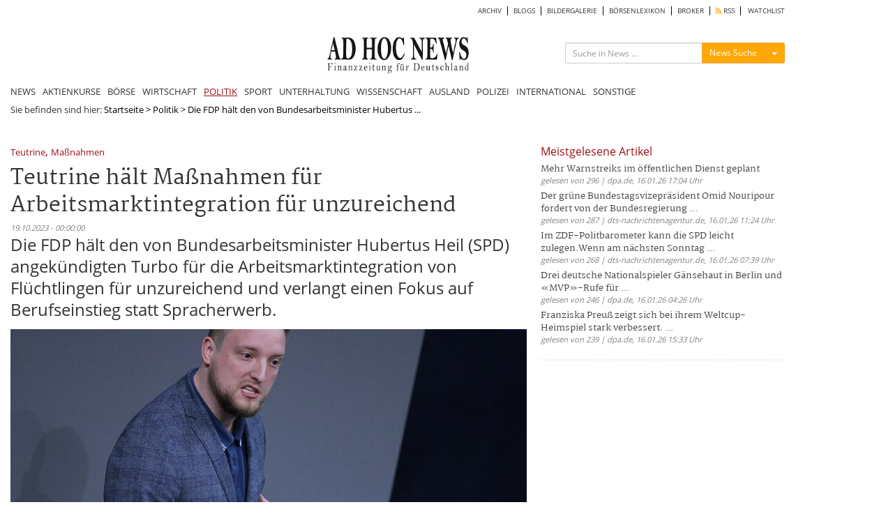

--- FILE ---
content_type: text/html; charset=UTF-8
request_url: https://www.ad-hoc-news.de/politik/die-fdp-haelt-den-von-bundesarbeitsminister-hubertus-heil-spd/64097945
body_size: 11165
content:
<!DOCTYPE html>
<html lang="de">
    <head>
        <meta charset="UTF-8" />
		<meta http-equiv="X-UA-Compatible" content="IE=edge" />
		<meta name="viewport" content="width=device-width, initial-scale=1.0, user-scalable=no">

    	<title>Die FDP hält den von Bundesarbeitsminister Hubertus Heil (SPD) angekündigten Turbo für die Arbeit</title>
		<meta name="description" content="Teutrine hält Maßnahmen für Arbeitsmarktintegration für unzureichend" />
		<meta name="keywords" content="Teutrine,Maßnahmen,Arbeitsmarktintegration,FDP,Bundesarbeitsminister,Hubertus,Heil,SPD,Turbo,Flüchtlingen" />
		<meta name="language" content="de" />
		<meta name="robots" content="index, follow" />
		<meta name="author" content="Redaktion ad-hoc-news.de" />

		<link rel="canonical" href="https://www.ad-hoc-news.de/politik/die-fdp-haelt-den-von-bundesarbeitsminister-hubertus-heil-spd/64097945" />

		<meta name="verify-v1" content="7d7A8UMCydi2nflBdjPLx99VfNgpVqNRF9N3x45cAB8=" />

		<meta name="google-adsense-account" content="ca-pub-4325191958234148">

		<!-- Google Tag Manager -->
		<script>(function(w,d,s,l,i){w[l]=w[l]||[];w[l].push({'gtm.start':
		new Date().getTime(),event:'gtm.js'});var f=d.getElementsByTagName(s)[0],
		j=d.createElement(s),dl=l!='dataLayer'?'&l='+l:'';j.async=true;j.src=
		'https://www.googletagmanager.com/gtm.js?id='+i+dl;f.parentNode.insertBefore(j,f);
		})(window,document,'script','dataLayer','GTM-TKZW6CW');</script>
		<!-- End Google Tag Manager -->


    	<link type="text/css" rel="stylesheet" href="/css/bootstrap.min.css" media="screen">
        <link type="text/css" rel="stylesheet" href="/css/bootstrap-social.css" media="screen">
        <link type="text/css" rel="stylesheet" href="/css/font-awesome.min.css" media="screen">
        <link type="text/css" rel="stylesheet" href="/css/fontawesome-all.min.css" media="screen">
        <link type="text/css" rel="stylesheet" href="/css/style.min.css" media="screen">
        <link type="text/css" rel="stylesheet" href="/css/shariff.min.css" media="screen">
        <link type="text/css" rel="stylesheet" href="/css/hint.min.css" media="screen">
		<link type="text/css" rel="stylesheet" href="/css/jquery-ui.css" media="screen">
        <link type="text/css" rel="stylesheet" href="/js/autocomplete/easy-autocomplete.min.css" media="screen">

				<script type="application/ld+json">
{
"@context": "https://schema.org",
"@type": "NewsArticle",
"headline": "Die FDP hält den von Bundesarbeitsminister Hubertus Heil (SPD) angekündigten Turbo für die Arbeit",
"image": [
"https://mdb.ad-hoc-news.de/bilder/bild-2254504_600_800.jpg"
],
"datePublished": "2023-10-19T00:00:00+02:00"
}
</script>
		<link rel="alternate" type="application/rss+xml" title="nachrichten Nachrichten" href="https://www.ad-hoc-news.de/rss/nachrichten.xml" />
		<meta property="fb:app_id" content="1830937497132963" />
	  	<meta property="og:url" content="https://www.ad-hoc-news.de/politik/die-fdp-haelt-den-von-bundesarbeitsminister-hubertus-heil-spd/64097945">
	  	<meta property="og:type" content="article">
	  	<meta property="og:title" content="Die FDP hält den von Bundesarbeitsminister Hubertus Heil (SPD) angekündigten Turbo für die Arbeit">
	  	<meta property="og:description" content="Teutrine hält Maßnahmen für Arbeitsmarktintegration für unzureichend">
	  	<meta property="og:image" content="https://mdb.ad-hoc-news.de/bilder/bild-2254504_600_800.jpg">
	  	<meta property="og:image:width" content="600">
	  	<meta property="og:image:height" content="800">
	  	<meta property="og:site_name" content="Die FDP hält den von Bundesarbeitsminister Hubertus Heil (SPD) angekündigten Turbo für die Arbeit">
		<meta name="displaydate" content="20231019000000" />
		<meta name="copyright" content="Copyright © 2026 ad-hoc-news.de AG" />

        <link rel="apple-touch-icon" sizes="180x180" href="/apple-touch-icon.png">
        <link rel="icon" type="image/x-icon" href="/favicon-new.ico">
		<link rel="icon" type="image/png" sizes="32x32" href="/favicon-32x32.png">
		<link rel="icon" type="image/png" sizes="16x16" href="/favicon-16x16.png">
		<link rel="manifest" href="/site.webmanifest">
		<meta name="msapplication-TileColor" content="#ffffff">
		<meta name="theme-color" content="#ffffff">

		<script src="/js/jquery.js" type="text/javascript"></script>

		<script src="/js/jquery.redirect.js" type="text/javascript" async></script>

						<script type="text/javascript">var widget = {host:"https://www.ad-hoc-news.de"};</script>
		<link rel="stylesheet" href="/css/prettyPhoto.css" type="text/css" media="screen">
<script src="/js/jquery.prettyPhoto.js" type="text/javascript"></script>
<link rel="stylesheet" href="/css/theme.ice.css" type="text/css">

				<!-- BEGIN taboola head 1768703924 2026-01-18 03:38:44 AHN:AD:meta:taboola -->
<script type="text/javascript">
  window._taboola = window._taboola || [];
  _taboola.push({article:'auto'});
  !function (e, f, u, i) {
    if (!document.getElementById(i)){
      e.async = 1;
      e.src = u;
      e.id = i;
      f.parentNode.insertBefore(e, f);
    }
  }(document.createElement('script'),
  document.getElementsByTagName('script')[0],
  '//cdn.taboola.com/libtrc/adhocnews/loader.js',
  'tb_loader_script');
  if(window.performance && typeof window.performance.mark == 'function')
    {window.performance.mark('tbl_ic');}
</script>
<!-- END taboola -->
		
		<script type="text/javascript" src="/js/lazysizes.min.js" async></script>

				<script async src="https://pagead2.googlesyndication.com/pagead/js/adsbygoogle.js?client=ca-pub-4325191958234148" crossorigin="anonymous"></script>

    </head>
    <body>
    <!-- Google Tag Manager (noscript) -->
    <noscript><iframe src="https://www.googletagmanager.com/ns.html?id=GTM-TKZW6CW"
    height="0" width="0" style="display:none;visibility:hidden"></iframe></noscript>
    <!-- End Google Tag Manager (noscript) -->

    	
		<div id="bgVideo" class="hidden-sm hidden-xs hidden-md"></div>

		<div style="position:absolute;top:0;width:100%;">

    		<div id="ip_page_wrapper">

				<div id="ip_content_wrapper">
					<div class="content_container" style="margin: 0;height:100%;">
													<div id="wrapper">

								<div id="billboardOverTheTop2" style="max-width:1100px;background:#fff;">
									<!-- AHN:AD:leaderboard_oben offline -->								</div>

								<div class="container" id="site_content">
	<div class="row" style="background-color:#fff;">
		<!-- Hauptnavigation -->
		<div class="col-lg-12 main-navi-container hidden-xs"><nav class="clearfix navi"><div class="col-xs-12 col-sm-12 col-md-12 col-lg-12 sub-main-navi clearfix"><ul class="clearfix" style="width:100%;float:left;"><li><a href="/archiv/2026" class="main_archiv"> ARCHIV</a></li><li><a href="/blogs" class="main_blogs"> BLOGS</a></li><li><a href="/bildergalerie" class="main_bildergalerie"> BILDERGALERIE</a></li><li><a href="/boersenlexikon/a" class="main_boersenlexikon"> BÖRSENLEXIKON</a></li><li><a href="/broker" class="main_broker"> BROKER</a></li><li><a href="/rss" class="main_rss"><i class="fas fa-rss" style="color: #ffa804;"></i> RSS</a></li><li><a href="/watchlist" class="main_watchlist"> WATCHLIST</a></li></ul></div><!-- .sub-main-navi --><div class="col-xs-12 col-sm-12 col-md-12 col-lg-12 nav-header hidden-xs" id="dont-pull"><div class="col-xs-12 col-sm-4 col-md-4 col-lg-3 hidden-sm" id="box-left"></div><div class="col-xs-12 col-sm-6 col-md-4 col-lg-6" id="box-center"><a href="/"><img src="/img/logos/logo_264x69.jpg" width="203" height="53" id="logo" class="lazyload img-responsive" alt="ad-hoc-news.de"></a></div><div class="col-xs-12 col-sm-6 col-md-4 col-lg-3" id="box-right"><div class="col-xs-12 col-sm-12 col-md-12 col-lg-12 searchform-section" id="web-search"><form action="/suche" method="get" class="form-search" id="form_search_box_pc" role="search" maxlength="100"><div class="input-group" id="search-form"><input type="text" class="input-sm form-control search-input search-input_pc" name="query" id="query_pc" placeholder="Suche in News ..."><input type="hidden" class="form-control" name="type" id="type_pc" value="News"><div class="input-group-btn"><button type="button" class="btn btn-warning btn-sm send-form-btn" id="btn-search-action_pc">News Suche</button><button type="button" class="btn btn-default btn-sm dropdown-toggle" id="btn-toggle-icon-pc" data-toggle="dropdown" aria-haspopup="true" aria-expanded="false" style="border-color:#eea236;"><span class="caret"></span><span class="sr-only">Menü ein-/ausblenden</span></button><ul class="dropdown-menu dropdown-menu-right"><li class="blogs" id="blogs_pc">Blogs</li><li class="bilder" id="bilder_pc">Bilder</li><li class="news" id="news_pc">News</li></ul></div><!-- /btn-group --></div><!-- #search-form --></form></div></div></div><!-- .nav-header --><div class="col-xs-12 col-sm-12 col-md-12 col-lg-12 main-navi"><ul class="clearfix"><li><a href="/" class="main_index">NEWS</a></li><li><a href="/de/Aktienkurse/LUS-Dax/" class="main_aktienkurse">AKTIENKURSE</a></li><li><a href="/boerse/news" class="main_boerse">BÖRSE</a></li><li><a class="main_wirtschaft" href="/wirtschaft">WIRTSCHAFT</a><li><a class="main_politik active-main" href="/politik">POLITIK</a><li><a class="main_sport" href="/sport">SPORT</a><li><a class="main_unterhaltung" href="/unterhaltung">UNTERHALTUNG</a><li><a class="main_wissenschaft" href="/wissenschaft">WISSENSCHAFT</a><li><a class="main_ausland" href="/ausland">AUSLAND</a><li><a class="main_polizeimeldungen" href="/polizeimeldungen">POLIZEI</a><li><a class="main_international" href="/international">INTERNATIONAL</a><li><a class="main_sonstige" href="/sonstige">SONSTIGE</a></ul></div><!-- .main-navi --></nav></div><div class="col-lg-12 col-xs-12 col-md-12 col-sm-12 main-navi-container hidden-md hidden-lg hidden-sm"><nav class="clearfix mobile-navi"><ul class="clearfix dotted-border" id="ul-mobile-navi"><li><a href="/" class="main_index">NEWS</a></li><li><a href="/de/Aktienkurse/LUS-Dax/" class="main_aktienkurse">AKTIENKURSE</a></li><li><a href="/boerse/news" class="main_boerse">BÖRSE</a></li><li><a href="/wirtschaft" class="main_wirtschaft"> WIRTSCHAFT</a></li><li><a href="/politik" class="main_politik active-main"> POLITIK</a></li><li><a href="/sport" class="main_sport"> SPORT</a></li><li><a href="/unterhaltung" class="main_unterhaltung"> UNTERHALTUNG</a></li><li><a href="/wissenschaft" class="main_wissenschaft"> WISSENSCHAFT</a></li><li><a href="/ausland" class="main_ausland"> AUSLAND</a></li><li><a href="/polizeimeldungen" class="main_polizeimeldungen"> POLIZEI</a></li><li><a href="/international" class="main_international"> INTERNATIONAL</a></li><li><a href="/sonstige" class="main_sonstige"> SONSTIGE</a></li><li><a href="/archiv/2026" class="main_archiv"> ARCHIV</a></li><li><a href="/blogs" class="main_blogs"> BLOGS</a></li><li><a href="/bildergalerie" class="main_bildergalerie"> BILDERGALERIE</a></li><li><a href="/kalenderblatt" class="main_kalenderblatt"> KALENDERBLATT</a></li><li><a href="/newsletter" class="main_newsletter"> NEWSLETTER</a></li><li><a href="/boersenlexikon/a" class="main_boersenlexikon"> BÖRSENLEXIKON</a></li><li><a href="/broker" class="main_broker"> BROKER</a></li><li><a href="/rss" class="main_rss"><i class="fas fa-rss" style="color: #ffa804;"></i> RSS</a></li><li><a href="/watchlist" class="main_watchlist"> WATCHLIST</a></li></ul></nav><div class="ccol-lg-12 col-xs-12 col-md-12 col-sm-12 col-sm-12 col-md-12 col-lg-12" id="mobile-search"><form action="/suche" method="get" class="form-search" id="form_search_box_mobil" role="search" maxlength="100"><div class="input-group" id="search-form_mobil"><input type="text" class="input-sm form-control search-input search-input_mobil" name="query" id="query_mobil" placeholder="Suche in News ..."><input type="hidden" class="form-control" name="type" id="type_mobil" value="News"><div class="input-group-btn"><button type="button" class="btn btn-warning btn-sm send-form-btn" id="btn-search-action_mobil">News Suche</button><button type="button" class="btn btn-default btn-sm dropdown-toggle" id="btn-toggle-icon-mobil" data-toggle="dropdown" aria-haspopup="true" aria-expanded="false" style="border-color:#eea236;"><span class="caret"></span><span class="sr-only">Menü ein-/ausblenden</span></button><ul class="dropdown-menu dropdown-menu-right"><li class="blogs" id="blogs_mobil">Blogs</li><li class="bilder" id="bilder_mobil">Bilder</li><li class="news" id="news_mobil">News</li></ul></div><!-- /btn-group --></div><!-- #search-form --></form></div><div class="col-xs-12 col-sm-12 col-md-12 col-lg-12 dotted-border nav-header" id="pull-box"><a href="/"><img src="/img/logos/logo_264x69.jpg" width="203" height="53" id="logo-mobil" alt="Logo ad-hoc-news.de"></a><i class="fas fa-bars" id="pull" style="float: right;"></i></div><!-- .nav-header --></div><!-- .main-navi-container -->	</div>
		<div class="row news-section-container">
		<!-- FILE: showArticle.phtml -->
<!-- CACHE: AHN:CACHE:FRONTEND:ARTICLE:articles:64097945:9021e9cb8ea446e1982898bdc3aaa0b1 -->
<div class="col-xs-12 col-sm-12 col-md-12 col-lg-12 hidden-xs breadcrumps-box bgWhite">Sie befinden sind hier: <a href="/">Startseite</a><span style="color:black;"> &gt; </span><a href="/politik">Politik</a><span style="color:black;"> &gt; </span><span style="color:black;">Die FDP hält den von Bundesarbeitsminister Hubertus ...</span></div>
<div class="col-xs-12 col-sm-12 col-md-12 col-lg-12 templateArticles_container bgWhite" id="article_container">
	<div class="col-xs-12 col-sm-12 col-md-12 col-lg-12 templateArticles_content" id="article_content">
		<div class="col-xs-12 col-sm-12 col-md-12 col-lg-8" id="left-box">
			<!-- FILE: fulltext.phtml -->
<!-- CACHE: AHN:CACHE:FRONTEND:ARTICLE:articles:64097945:9021e9cb8ea446e1982898bdc3aaa0b1 -->
<style>
.subtext :where(p) {
  padding-top: 8px;
  padding-bottom: 2px;
}

.titel {
  font-family: Martel, serif;
  font-size: 16px;
  line-height: 1.5;
}

/* Smartphones (ab ~375px) */
@media (min-width: 375px) {
.titel {
   font-family: Martel, serif;
    font-size: 30px;
    line-height: 1.5;
  }
}

/* Große Smartphones / kleine Tablets */
@media (min-width: 480px) {
.titel {
  font-family: Martel, serif;
    font-size: 30px;
    line-height: 1.5;
  }
}

/* Tablets (Portrait & Landscape) */
@media (min-width: 768px) {
.titel {
  font-family: Martel, serif;
    font-size: 30px; /* maximale Schriftgröße */
    line-height: 1.3;
    margin-top:5px;
    margin-bottom:5px;
  }
}

/* Desktop / Laptop */
@media (min-width: 1024px) {
.titel {
  font-family: Martel, serif;
    font-size: 30px; /* maximale Schriftgröße */
    line-height: 1.3;
    margin-top:5px;
    margin-bottom:5px;
  }
}

/* Große Bildschirme */
@media (min-width: 1440px) {
.titel {
  font-family: Martel, serif;
    font-size: 32px; /* maximale Schriftgröße */
    line-height: 1.4;
    margin-top:5px;
    margin-bottom:5px;
  }
}

.teaser {
  font-size: 16px;
  line-height: 1.5;
}

/* Smartphones (ab ~375px) */
@media (min-width: 375px) {
.teaser {
    font-size: 20px;
    line-height: 1.5;
  }
}

/* Große Smartphones / kleine Tablets */
@media (min-width: 480px) {
.teaser {
    font-size: 24px;
    line-height: 1.5;
  }
}

/* Tablets (Portrait & Landscape) */
@media (min-width: 768px) {
.teaser {
    font-size: 24px;
    line-height: 1.3;
  }
}

/* Desktop / Laptop */
@media (min-width: 1024px) {
.teaser {
    font-size: 24px;
    line-height: 1.3;
  }
}

/* Große Bildschirme */
@media (min-width: 1440px) {
.teaser {
    font-size: 26px; /* maximale Schriftgröße */
    line-height: 1.4;
  }
}


.subtext {
  font-size: 18px;
  line-height: 1.5;
}

/* Smartphones (ab ~375px) */
@media (min-width: 375px) {
.subtext {
    font-size: 20px;
    line-height: 1.5;
  }
}

/* Große Smartphones / kleine Tablets */
@media (min-width: 480px) {
.subtext {
    font-size: 20px;
    line-height: 1.5;
  }
}

/* Tablets (Portrait & Landscape) */
@media (min-width: 768px) {
.subtext {
    font-size: 20px;
    line-height: 1.5;
  }
}

/* Desktop / Laptop */
@media (min-width: 1024px) {
.subtext {
    font-size: 20px;
    line-height: 1.5;
  }
}

/* Große Bildschirme */
@media (min-width: 1440px) {
.subtext {
    font-size: 20px; /* maximale Schriftgröße */
    line-height: 1.5;
  }
}
</style>
<article id="article" class="fulltext.phtml">
	<header>
		<span class="keyword_box"><a href="/themen/Teutrine" class="keywords" style="color:#9e0f15;">Teutrine</a>, <a href="/themen/Maßnahmen" class="keywords" style="color:#9e0f15;">Maßnahmen</a></span>		<h1 class="titel">Teutrine hält Maßnahmen für Arbeitsmarktintegration für unzureichend</h1>
		<span class="date">19.10.2023 - 00:00:00</span>
	</header>
	<p class="teaser">Die FDP hält den von Bundesarbeitsminister Hubertus Heil (SPD) angekündigten Turbo für die Arbeitsmarktintegration von Flüchtlingen für unzureichend und verlangt einen Fokus auf Berufseinstieg statt Spracherwerb.</p>

		<div class="col-xs-12 col-sm-12 col-md-12 col-lg-12 img-box" style="margin-top:3px;margin-bottom:3px;">
					<a style="position:relative;color:#000;" rel="prettyPhoto" class="hint--bottom" href="https://mdb.ad-hoc-news.de/bilder/bild-2254504_800_600.jpg" data-hint="Jens Teutrine (Archiv)">
				<figure><img data-src="https://mdb.ad-hoc-news.de/bilder/bild-2254504_800_400.jpg" class="lazyload img-responsive" alt="Jens Teutrine (Archiv) - Foto: über dts Nachrichtenagentur" width="800" height="400"><figcaption class="img-description">Jens Teutrine (Archiv) - Foto: über dts Nachrichtenagentur</figcaption></figure>				<span style="border: 1px solid #ececec; border-radius:5px; background-color:#ececec; padding: 0 5px; box-shadow: 4px 4px 10px #000; text-align:center; position:absolute; bottom:40px;left:10px;"><i class="fas fa-search" aria-hidden="true"></i></span>
			</a>
				</div>
	
									
	<div class="col-xs-12 col-sm-12 col-md-12 col-lg-12 subtext">
		Es seien weitere Punkte für einen Erfolg zentral, sagte der Bürgergeldsprecher der Bundestagsfraktion, Jens Teutrine, dem "Redaktionsnetzwerk Deutschland" (Donnerstagsausgabe). "Integrations- und Sprachkurse sind wichtig, aber noch wichtiger ist ein eigener Job, denn in diesem gelingt auch die fortlaufende und praxistaugliche Integration in Gesellschaft am besten. Ein schneller Berufseinstieg ist wichtiger als ein hohes Sprachniveau", sagte der FDP-Politiker. <P>Teutrine forderte die Jobcenter auf, Flüchtlinge auch in Jobs zu vermitteln, für die sie überqualifiziert sind. Die Gesetzeslage müsse konsequent angewendet werden, "welche auch eine Vermittlung in Arbeitsplätze mit geringeren Qualifikationsanforderungen vorsieht". CDU-Sozialpolitiker Kai Whittaker kritisierte die Kürzungen der Gelder für die Jobcenter. "Dieser Job-Turbo kann so nicht funktionieren", sagte der Bundestagsabgeordnete dem RND. "Der Bundesregierung fällt viel zu spät auf, dass Flüchtlinge dringend in den Arbeitsmarkt integriert werden müssen. Sie hat die Gelder für Jobcenter bereits gekürzt und jetzt will Arbeitsminister Heil dort noch weitere Aufgaben draufpacken. Genau in den Jobcentern werden die Flüchtlinge jedoch in Arbeit vermittelt." Whittaker pochte auf einen schnelleren Zugang zu Sprachkursen. "Zudem fordere ich, die viel zu lange Spanne zwischen der Ankunft in Deutschland und dem erstem Sprachkurs endlich zu verkürzen - ein halbes Jahr ist zu lang." Wenn die Ampel diese Missstände nicht abbestelle, blieben die Ankündigungen von Arbeitsminister Heil "nur heiße Luft".	</div>

				
</article>
<span class="date">
	<span>@ dts-nachrichtenagentur.de</span>
	</span>


			
			<div class="col text-center" style="background-color:#ace390;border: 2px solid #ace390;  border-radius: 25px;font-size:180%;padding:20px;margin:25px 0px 30px 0px;">
				<a href="https://www.trading-house.net/webinare/?ref=ahn_textlink"><strong>Lerne live von den Börsen-Profis – melde dich jetzt kostenlos an. <i class="fas fa-hand-point-right" style="padding-left:10px;color: #fe6100;"></i></strong></a>
			</div>

			<div class="d-block hidden-sm hidden-sm hidden-lg">
				<br><!-- AHN:AD:article_rechts_oben_1 offline -->			</div>

			<div class="col-xs-12 col-sm-12 col-md-12 col-lg-12" id="pressespiegel_article">
			<!-- BEGIN taboola Below Article Thumbnails 1768703924 2026-01-18 03:38:44 AHN:AD:below_article:taboola -->
<div id="ahn-taboola-article">
<div id="taboola-below-article-thumbnails"></div>
<script type="text/javascript">
  window._taboola = window._taboola || [];
  _taboola.push({
    mode: 'alternating-thumbnails-mid',
    container: 'taboola-below-article-thumbnails',
    placement: 'Below Article Thumbnails',
    target_type: 'mix'
  });
</script>
</div>
<!-- END taboola -->

						</div>

			<div class="col-xs-12 col-sm-12 col-md-12 col-lg-12" id="weiteres-zum-article">
			<div class="col-lg-12 col-md-12 col-sm-12 col-xs-12 pagination-article" style="padding: 20px 0;">
	<div class="col-lg-6 col-md-6 col-sm-6 col-xs-6 previous">
		</div>

	<div class="col-lg-6 col-md-6 col-sm-6 col-xs-6 next" style="text-align:right;">
		</div>
</div>
			</div>

			<!-- AHN:AD:article_weitere_meldungen offline -->
		</div><!-- #left-box -->

		<div class="col-xs-12 col-sm-12 col-md-4 col-lg-4 hidden-xs hidden-sm hidden-md" id="right-box">

			<!-- AHN:AD:article_rechts_oben_1 offline -->
			<div class="col-xs-12 col-sm-12 col-md-12 col-lg-12 widget_box_container" style="min-height:225px;">
								<div id="mRead" data-sec="politik" data-language="de" data-counts="5" data-hours="172800"></div>
				<script src="/js/widget/most-read.js" type="text/javascript"></script>
			</div>

			<div class="col-xs-12 col-sm-12 col-md-12 col-lg-12 widget_box_container" style="min-height:225px;">
			<!-- AHN:AD:article_rechts_oben_2 offline -->			</div>

			<div class="col-xs-12 col-sm-12 col-md-12 col-lg-12 widget_box_container" style="min-height:225px;">
			<!-- BEGIN taboola Below Article Thumbnails 1768703924 2026-01-18 03:38:44 AHN:AD:widget_mostread_container:taboola -->
<div id="ahn-taboola-most-read">
<div id="taboola-right-rail-thumbnails"></div>
<script type="text/javascript">
  window._taboola = window._taboola || [];
  _taboola.push({
    mode: 'alternating-thumbnails-rr',
    container: 'taboola-right-rail-thumbnails',
    placement: 'Right Rail Thumbnails',
    target_type: 'mix'
  });
</script> 
</div>
<!-- END taboola -->
			</div>

		</div><!-- #right-box -->
	</div>
</div>

<script type="text/javascript">var device = "pc";</script>
<script type="text/javascript">
$(document).ready(function(){
	if('pc' == device){
		$("a[rel^='prettyPhoto']").prettyPhoto({
			autoplay: true,
			social_tools: false,
			show_title: false,
			theme:'pp_default',
			overlay_gallery: false,
			default_width: 800,
			default_height: 600,
			animation_speed: 'slow'
			//callback: function(){ location.reload(); } /* Called when prettyPhoto is closed */
		});
	}

	$('.bxslider_article_image').bxSlider({
		infiniteLoop: false,
		hideControlOnEnd: true,
		controls: false,
		pagerCustom: '#bx-pager-article-image'
	});
});
</script>		</div>
		<div class="row" id="footer" style="background-color:#fff;padding-top:20px;position:relative;">
						<div class="col-xs-12 col-sm-12 col-md-12 col-lg-12" id="billboardBottom">
<!-- AHN:AD:billboard_unten offline --></div>
						<div class="col-lg-12 col-md-12 col-sm-12 col-xs-12 lexikonlinkbar_container">
			<div class="col-xs-12 col-sm-12 col-md-12 col-lg-12 lexikonlinkbar_content">
	<div class="col-xs-12 col-sm-2 col-md-2 col-lg-2 lexikonlinkbar-head">
		<a href="/boersenlexikon/a">Börsenlexikon</a>
	</div>
	<div class="col-xs-12 col-sm-10 col-md-10 col-lg-10 lexikonlinkbar-text">

	<a href="/boersenlexikon/a" class="" style="padding: 0 5px;margin-bottom: -5px;">A</a><a href="/boersenlexikon/b" class="" style="padding: 0 5px;margin-bottom: -5px;">B</a><a href="/boersenlexikon/c" class="" style="padding: 0 5px;margin-bottom: -5px;">C</a><a href="/boersenlexikon/d" class="" style="padding: 0 5px;margin-bottom: -5px;">D</a><a href="/boersenlexikon/e" class="" style="padding: 0 5px;margin-bottom: -5px;">E</a><a href="/boersenlexikon/f" class="" style="padding: 0 5px;margin-bottom: -5px;">F</a><a href="/boersenlexikon/g" class="" style="padding: 0 5px;margin-bottom: -5px;">G</a><a href="/boersenlexikon/h" class="" style="padding: 0 5px;margin-bottom: -5px;">H</a><a href="/boersenlexikon/i" class="" style="padding: 0 5px;margin-bottom: -5px;">I</a><a href="/boersenlexikon/j" class="" style="padding: 0 5px;margin-bottom: -5px;">J</a><a href="/boersenlexikon/k" class="" style="padding: 0 5px;margin-bottom: -5px;">K</a><a href="/boersenlexikon/l" class="" style="padding: 0 5px;margin-bottom: -5px;">L</a><a href="/boersenlexikon/m" class="" style="padding: 0 5px;margin-bottom: -5px;">M</a><a href="/boersenlexikon/n" class="" style="padding: 0 5px;margin-bottom: -5px;">N</a><a href="/boersenlexikon/o" class="" style="padding: 0 5px;margin-bottom: -5px;">O</a><a href="/boersenlexikon/p" class="" style="padding: 0 5px;margin-bottom: -5px;">P</a><a href="/boersenlexikon/q" class="" style="padding: 0 5px;margin-bottom: -5px;">Q</a><a href="/boersenlexikon/r" class="" style="padding: 0 5px;margin-bottom: -5px;">R</a><a href="/boersenlexikon/s" class="" style="padding: 0 5px;margin-bottom: -5px;">S</a><a href="/boersenlexikon/t" class="" style="padding: 0 5px;margin-bottom: -5px;">T</a><a href="/boersenlexikon/u" class="" style="padding: 0 5px;margin-bottom: -5px;">U</a><a href="/boersenlexikon/v" class="" style="padding: 0 5px;margin-bottom: -5px;">V</a><a href="/boersenlexikon/w" class="" style="padding: 0 5px;margin-bottom: -5px;">W</a><a href="/boersenlexikon/x" class="" style="padding: 0 5px;margin-bottom: -5px;">X</a><a href="/boersenlexikon/y" class="" style="padding: 0 5px;margin-bottom: -5px;">Y</a><a href="/boersenlexikon/z" class="" style="padding: 0 5px;margin-bottom: -5px;">Z</a>	</div>
</div>
			</div>
						<div class="col-xs-12 col-sm-12 col-md-12 col-lg-12 newslist-footer">
				<div class="col-xs-12 col-sm-12 col-lg-12 col-md-12 newslist-footer-item-box">
					<div class="col-xs-6 col-sm-4 col-lg-2 col-md-2 newslist-footer-item hidden-xs hidden-sm hidden-md"><h2 class="section-title">Aktienkurse</h2><ul><li><a href="/de/Aktienkurse/LUS-Dax/" target="_self" class="main_dax">DAX</a></li><li><a href="/aktienkurse/mdax" target="_self" class="main_mdax">MDAX</a></li><li><a href="/aktienkurse/tecdax" target="_self" class="main_tecdax">TECDAX</a></li><li><a href="/aktienkurse/sdax" target="_self" class="main_sdax">SDAX</a></li><li><a href="/aktienkurse/dji" target="_self" class="main_dow jones">Dow Jones</a></li></ul></div><div class="col-xs-6 col-sm-4 col-lg-2 col-md-2 newslist-footer-item hidden-xs hidden-sm hidden-md"><h2 class="section-title">Nachrichten</h2><ul><li><a href="/boerse/news" target="_self" class="main_börse">Börse</a></li><li><a href="/wirtschaft" target="_self" class="main_wirtschaft">Wirtschaft</a></li><li><a href="/politik" target="_self" class="main_politik">Politik</a></li><li><a href="/sport" target="_self" class="main_sport">Sport</a></li><li><a href="/wissenschaft" target="_self" class="main_wissenschaft">Wissenschaft</a></li><li><a href="/ausland" target="_self" class="main_ausland">Ausland</a></li><li><a href="/polizeimeldungen" target="_self" class="main_polizei">Polizei</a></li><li><a href="/unterhaltung" target="_self" class="main_unterhaltung">Unterhaltung</a></li><li><a href="/international" target="_blank" class="main_international">International</a></li><li><a href="/kalenderblatt" target="_self" class="main_kalenderblatt">Kalenderblatt</a></li></ul></div><div class="col-xs-6 col-sm-4 col-lg-2 col-md-2 newslist-footer-item hidden-xs hidden-sm hidden-md"><h2 class="section-title">broker</h2><ul><li><a href="/broker/cfd" target="_self" class="main_cfd">CFD</a></li><li><a href="/broker/forex" target="_self" class="main_forex">FOREX</a></li><li><a href="/broker/futures" target="_self" class="main_futures">Futures</a></li><li><a href="/broker/rohstoffe" target="_self" class="main_rohstoffe">Rohstoffe</a></li><li><a href="https://www.handelssysteme.de/" target="_blank" class="main_handelssysteme">Handelssysteme</a></li><li><a href="/broker/handelssignale" target="_self" class="main_handelssignale">Handelssignale</a></li><li><a href="/broker/aktien" target="_self" class="main_aktien">Aktien</a></li><li><a href="/broker/zertifikate-optionalsschein" target="_self" class="main_zertifikate &amp; optionsscheine">Zertifikate &amp; Optionsscheine</a></li><li><a href="/broker/boersenseminare" target="_self" class="main_börsenseminare">Börsenseminare</a></li></ul></div><div class="col-xs-6 col-sm-4 col-lg-2 col-md-2 newslist-footer-item hidden-xs hidden-sm hidden-md"><h2 class="section-title">Service</h2><ul><li><a href="/newsletter" target="_self" class="main_ad hoc newsbreak">AD HOC NEWSBREAK</a></li><li><a href="/watchlist" target="_self" class="main_watchlist">Watchlist</a></li><li><a href="/boersenlexikon/a" target="_self" class="main_börsenlexikon">Börsenlexikon</a></li><li><a href="/rss" target="_self" class="main_rss_feeds">RSS_Feeds</a></li><li><a href="/archiv/2026" target="_self" class="main_nachrichten archiv">Nachrichten Archiv</a></li><li><a href="/bildergalerie/1" target="_self" class="main_bildergalerie">Bildergalerie</a></li><li><a href="/kontakt" target="_self" class="main_kontakt">Kontakt</a></li></ul></div><div class="col-xs-6 col-sm-4 col-lg-2 col-md-2 newslist-footer-item hidden-xs hidden-sm hidden-md"><h2 class="section-title">Weitere Angebote</h2><ul><li><a href="https://www.trading-house.net" target="_blank" class="main_trading-house.net ag">trading-house.net AG</a></li><li><a href="https://www.trading-house.net/anmeldung.php?seminar=trader-camp" target="_blank" class="main_trader-camp">Trader-Camp</a></li><li><a href="https://www.trading-house.net/anmeldung.php?seminar=kostenloses-boersenseminar" target="_blank" class="main_kostenlose börsenseminare">Kostenlose Börsenseminare</a></li><li><a href="https://www.metatrader-demo.de" target="_blank" class="main_metatrader demo">MetaTrader Demo</a></li><li><a href="https://www.trader-demo.de" target="_blank" class="main_saxotrader demo">SaxoTrader Demo</a></li><li><a href="https://www.direktbroker.de" target="_blank" class="main_direktbroker.de">direktbroker.de</a></li><li><a href="https://www.poppress.de" target="_blank" class="main_poppress.de">poppress.de</a></li></ul></div><div class="col-xs-6 col-sm-4 col-lg-2 col-md-2 newslist-footer-item hidden-xs hidden-sm hidden-md"><h2 class="section-title">Kursinformationen</h2><ul><li data-toggle="tooltip" data-placement="left" title="positive Kursänderung zum letzten Kurs" class="kursinfos"><span class="kurs_green"></span> <span style="">positive Kursänderung</span></li><li data-toggle="tooltip" data-placement="left" title="negative Kursänderung zum letzten Kurs" class="kursinfos"><span  class="kurs_orange"></span> <span style="">negative Kursänderung</span></li><li data-toggle="tooltip" data-placement="left" title="Keine Kursänderung zum letzten Kurs, jedoch bei Geld, Brief, Hoch o. Tief" class="kursinfos"><span class="kurs_yellow"></span> <span style="">Keine Kursänderung</span></li><li data-toggle="tooltip" data-placement="left" title="Kurse stehen in Realtime zur Verfügung" class="kursinfos"><img src="https://mdb.ad-hoc-news.de/img/icons/uhr_realtime.jpg" alt="Realtime"> <span style="">Realtime</span></li><li data-toggle="tooltip" data-placement="left" title="Kurse werden 15 Minuten verzögert angezeigt" class="kursinfos"><img src="https://mdb.ad-hoc-news.de/img/icons/uhr_zeitverzoegert.jpg" alt="Zeitverzögert"> <span style="">min 15. Minuten</span></li><li data-toggle="tooltip" data-placement="left" title="Kurse zum Börsenschluss" class="kursinfos"><img src="https://mdb.ad-hoc-news.de/img/icons/uhr_schlusskurs.jpg" alt="Schlusskurs"> <span style="">Schlusskurs</span></li></ul></div>				</div>
			</div>
			<div class="col-xs-12 col-sm-12 col-lg-12 col-md-12" id="main-navi-again-head">Menü</div>
			<div class="col-xs-12 col-sm-12 col-lg-12 col-md-12 main-navi-again-content">
				<div class="col-lg-12 col-xs-12 col-sm-12 col-md-12 navi-again"><div class="col-lg-3 col-xs-6 col-sm-3 col-md-3 main-navi-again-item"><a style="padding:10px !important;display:inherit;" href="/" class="main_index">NEWS</a></div><div class="col-lg-3 col-xs-6 col-sm-3 col-md-3 main-navi-again-item"><a style="padding:10px !important;display:inherit;" href="/de/Aktienkurse/LUS-Dax/" class="main_aktienkurse">AKTIENKURSE</a></div><div class="col-lg-3 col-xs-6 col-sm-3 col-md-3 main-navi-again-item"><a style="padding:10px !important;display:inherit;" href="/boerse/news" class="main_boerse">BÖRSE</a></div><div class="col-lg-3 col-xs-6 col-sm-3 col-md-3 main-navi-again-item"><a style="padding:10px !important;display:inherit;" class="main_wirtschaft" href="/wirtschaft">WIRTSCHAFT</a></div><div class="col-lg-3 col-xs-6 col-sm-3 col-md-3 main-navi-again-item"><a style="padding:10px !important;display:inherit;" class="main_politik active-main" href="/politik">POLITIK</a></div><div class="col-lg-3 col-xs-6 col-sm-3 col-md-3 main-navi-again-item"><a style="padding:10px !important;display:inherit;" class="main_sport" href="/sport">SPORT</a></div><div class="col-lg-3 col-xs-6 col-sm-3 col-md-3 main-navi-again-item"><a style="padding:10px !important;display:inherit;" class="main_unterhaltung" href="/unterhaltung">UNTERHALTUNG</a></div><div class="col-lg-3 col-xs-6 col-sm-3 col-md-3 main-navi-again-item"><a style="padding:10px !important;display:inherit;" class="main_wissenschaft" href="/wissenschaft">WISSENSCHAFT</a></div><div class="col-lg-3 col-xs-6 col-sm-3 col-md-3 main-navi-again-item"><a style="padding:10px !important;display:inherit;" class="main_ausland" href="/ausland">AUSLAND</a></div><div class="col-lg-3 col-xs-6 col-sm-3 col-md-3 main-navi-again-item"><a style="padding:10px !important;display:inherit;" class="main_polizeimeldungen" href="/polizeimeldungen">POLIZEI</a></div><div class="col-lg-3 col-xs-6 col-sm-3 col-md-3 main-navi-again-item"><a style="padding:10px !important;display:inherit;" class="main_international" href="/international">INTERNATIONAL</a></div><div class="col-lg-3 col-xs-6 col-sm-3 col-md-3 main-navi-again-item"><a style="padding:10px !important;display:inherit;" class="main_sonstige" href="/sonstige">SONSTIGE</a></div><div class="col-lg-3 col-xs-6 col-sm-3 col-md-3 main-navi-again-item"><a style="padding:10px !important;display:inherit;" class="main_archiv" href="/archiv/2026">ARCHIV</a></div><div class="col-lg-3 col-xs-6 col-sm-3 col-md-3 main-navi-again-item"><a style="padding:10px !important;display:inherit;" class="main_blogs" href="/blogs">BLOGS</a></div><div class="col-lg-3 col-xs-6 col-sm-3 col-md-3 main-navi-again-item"><a style="padding:10px !important;display:inherit;" class="main_bildergalerie" href="/bildergalerie">BILDERGALERIE</a></div><div class="col-lg-3 col-xs-6 col-sm-3 col-md-3 main-navi-again-item"><a style="padding:10px !important;display:inherit;" class="main_kalenderblatt" href="/kalenderblatt">KALENDERBLATT</a></div><div class="col-lg-3 col-xs-6 col-sm-3 col-md-3 main-navi-again-item"><a style="padding:10px !important;display:inherit;" class="main_newsletter" href="/newsletter">NEWSLETTER</a></div><div class="col-lg-3 col-xs-6 col-sm-3 col-md-3 main-navi-again-item"><a style="padding:10px !important;display:inherit;" class="main_boersenlexikon" href="/boersenlexikon/a">BÖRSENLEXIKON</a></div><div class="col-lg-3 col-xs-6 col-sm-3 col-md-3 main-navi-again-item"><a style="padding:10px !important;display:inherit;" class="main_broker" href="/broker">BROKER</a></div><div class="col-lg-3 col-xs-6 col-sm-3 col-md-3 main-navi-again-item"><a style="padding:10px !important;display:inherit;" class="main_rss" href="/rss">RSS</a></div><div class="col-lg-3 col-xs-6 col-sm-3 col-md-3 main-navi-again-item"><a style="padding:10px !important;display:inherit;" class="main_watchlist" href="/watchlist">WATCHLIST</a></div></div>			</div>
			<div class="col-xs-12 col-sm-12 col-md-12 col-lg-12 sub-navi">
				<div class="col-xs-12 col-sm-12 col-md-12 col-lg-12 sub-navi-container">
					<style>.img-responsive {  display: inline-block; }</style>
					<div class="col-sm-12 text-center"><img src="/img/logo-trading-house.png" class="img-responsive" style="width:50%; margin:10px;" title="A trading-house.net company"/></div>
					<nav class=""><ul class="" style="display: block;"><li><a href="/impressum#strich-impressum" style="text-decoration:none;"><span style="color:orange;">|</span> i</a>&nbsp; |&nbsp;</li><li><a href="/" class="sub_index" target="_self">News</a>&nbsp; |&nbsp;</li><li><a href="/kontakt" class="sub_kontakt" target="_self">Kontakt</a>&nbsp; |&nbsp;</li><li><a href="/files/pdf/mediadaten-2023.pdf" class="sub_investor" target="_blank">Mediadaten</a>&nbsp; |&nbsp;</li><li><a href="/impressum" class="sub_impressum" target="_self">Impressum</a>&nbsp; |&nbsp;</li><li><a href="https://www.trading-house.net/datenschutz/datenschutzerklaerung.pdf" class="sub_datenschutz" target="_blank">Datenschutzerklärung</a>&nbsp; |&nbsp;</li><li><a href="https://www.trading-house.net/datenschutz/hinweise-zum-datenschutz.pdf" class="sub_hinweisedatenschhutz" target="_blank">Hinweise zum Datenschutz</a>&nbsp; |&nbsp;</li><li><a href="/disclaimer" class="sub_disclaimer" target="_self">Disclaimer</a>&nbsp; |&nbsp;</li><li><a href="https://galvano-art-gallery.de/mike-steiner/" class="sub_steiner" target="_self">Mike Steiner</a>&nbsp; |&nbsp;</li><li><span>2026 &copy; Copyright</span></li></ul></nav>				</div>
			</div>
			<script src="/js/cookie-richtlinie.js" type="text/javascript"></script>
			<p id="cookie"></p>
		</div><!-- #footer -->
</div><!-- .container -->							</div><!-- #wrapper -->
											</div>
				</div>
			</div>
		</div>

		<script type="text/javascript" src="/js/script.js"></script>
	    <script type="text/javascript" src="/js/bootstrap.min.js"></script>
	    <script type="text/javascript" src="/js/jquery-ui.min.js"></script>
		<script type="text/javascript" src="/js/jquery.tablesorter.min.js"></script>
	    <script type="text/javascript" src="/js/jquery.sticky.js"></script>
	    <script type="text/javascript" src="/js/jquery.bxslider.min.js"></script>
		<script type="text/javascript" src="/js/autocomplete/jquery.easy-autocomplete.min.js"></script>
		<script type="text/javascript" src="/js/jquery.cookie.js"></script>

							
		<!-- BEGIN GOOGLE conversion 1768703924 2026-01-18 03:38:44 AHN:AD:google_conversion_code -->
<script type="text/javascript">
var google_conversion_id = 1071727297;
var google_conversion_language = "de";
var google_conversion_format = "3";
var google_conversion_color = "666666";
var google_conversion_label = "SunRCPKgjAIQwYWF_wM";
var google_conversion_value = 0;
</script>
<script type="text/javascript" src="https://www.googleadservices.com/pagead/conversion.js"></script>
<noscript>
	<div style="display: inline;">
		<img height="1" width="1" style="border-style: none;" alt="" src="https://www.googleadservices.com/pagead/conversion/1071727297/?label=SunRCPKgjAIQwYWF_wM&guid=ON&script=0" />
	</div>
</noscript>
<!-- End Google  --><script> 
    var gaProperty = 'UA-7191447-14'; 
    var disableStr = 'ga-disable-' + gaProperty; 
    if (document.cookie.indexOf(disableStr + '=true') > -1) { 
        window[disableStr] = true;
    } 
    function gaOptout() { 
        document.cookie = disableStr + '=true; expires=Thu, 31 Dec 2099 23:59:59 UTC; path=/'; 
        window[disableStr] = true; 
        alert('Das Tracking ist jetzt deaktiviert'); 
    } 
    (function(i,s,o,g,r,a,m){i['GoogleAnalyticsObject']=r;i[r]=i[r]||function(){ 
            (i[r].q=i[r].q||[]).push(arguments)},i[r].l=1*new Date();a=s.createElement(o), 
        m=s.getElementsByTagName(o)[0];a.async=1;a.src=g;m.parentNode.insertBefore(a,m) 
    })(window,document,'script','https://www.google-analytics.com/analytics.js','ga'); 

    ga('create', 'UA-7191447-14', 'auto'); 
    ga('set', 'anonymizeIp', true); 
    ga('send', 'pageview'); 
</script>
		<!-- <script type="text/javascript" src="/js/advertisement.js"></script> -->
		<script type="text/javascript" src="/js/jquery.adi.js"></script>
		<!-- <script type="text/javascript" src="/js/aTraffic.js"></script> -->
		<script type="text/javascript" src="/js/validate-search-form.js"></script>

		
		<script type="text/javascript" src="/js/shariff.min.js" async></script>

		<!-- AHN:AD:footer_push_all_sites offline -->				<!-- BEGIN taboola End Body 1768703924 2026-01-18 03:38:44 AHN:AD:end_body:taboola -->
<script type="text/javascript">
  window._taboola = window._taboola || [];
  _taboola.push({flush: true});
</script> 
<!-- END taboola -->

	</body>
</html>

--- FILE ---
content_type: text/html; charset=utf8
request_url: https://www.ad-hoc-news.de/widget/mostRead/5/politik/de/172800?callback=jsonp1768703926300
body_size: 702
content:
jsonp1768703926300({"html":"<div class=\"col-xs-12 col-sm-12 col-md-12 col-lg-12\" id=\"widget_mostread_container\">\r\n\t<h2 class=\"section-title\"><a href=\"\/meistgelesene\">Meistgelesene Artikel<\/a><\/h2>\r\n\t<div class=\"col-xs-12 col-sm-12 col-md-12 col-lg-12\" id=\"mostread-content\" >\r\n\t\t\t\t\t<ul>\r\n\t\t\t\t\t\t\t\t<li>\r\n\t\t\t\t\t\t<h3 class=\"list-news\">\r\n\t\t\t\t\t\t\t<a href=\"\/politik\/mehr-warnstreiks-im-oeffentlichen-dienst-geplant\/68492375\">Mehr Warnstreiks im \u00f6ffentlichen Dienst geplant <\/a>\r\n\t\t\t\t\t\t<\/h3>\r\n\t\t\t\t\t\t<span class=\"date\">gelesen von 296 | dpa.de, 16.01.26 17:04 Uhr<\/span>\r\n\t\t\t\t\t<\/li>\r\n\t\t\t\t\t\t\t\t\t<li>\r\n\t\t\t\t\t\t<h3 class=\"list-news\">\r\n\t\t\t\t\t\t\t<a href=\"\/politik\/der-gruene-bundestagsvizepraesident-omid-nouripour-fordert-von-der\/68491526\">Der gr\u00fcne Bundestagsvizepr\u00e4sident Omid Nouripour fordert von der Bundesregierung ... <\/a>\r\n\t\t\t\t\t\t<\/h3>\r\n\t\t\t\t\t\t<span class=\"date\">gelesen von 287 | dts-nachrichtenagentur.de, 16.01.26 11:24 Uhr<\/span>\r\n\t\t\t\t\t<\/li>\r\n\t\t\t\t\t\t\t\t\t<li>\r\n\t\t\t\t\t\t<h3 class=\"list-news\">\r\n\t\t\t\t\t\t\t<a href=\"\/politik\/im-zdf-politbarometer-kann-die-spd-leicht-zulegen-wenn-am-naechsten\/68491083\">Im ZDF-Politbarometer kann die SPD leicht zulegen.Wenn am n\u00e4chsten Sonntag ... <\/a>\r\n\t\t\t\t\t\t<\/h3>\r\n\t\t\t\t\t\t<span class=\"date\">gelesen von 268 | dts-nachrichtenagentur.de, 16.01.26 07:39 Uhr<\/span>\r\n\t\t\t\t\t<\/li>\r\n\t\t\t\t\t\t\t\t\t<li>\r\n\t\t\t\t\t\t<h3 class=\"list-news\">\r\n\t\t\t\t\t\t\t<a href=\"\/politik\/drei-deutsche-nationalspieler-gaensehaut-in-berlin-und-mvp-rufe-fuer\/68490605\">Drei deutsche Nationalspieler G\u00e4nsehaut in Berlin und \u00abMVP\u00bb-Rufe f\u00fcr ... <\/a>\r\n\t\t\t\t\t\t<\/h3>\r\n\t\t\t\t\t\t<span class=\"date\">gelesen von 246 | dpa.de, 16.01.26 04:26 Uhr<\/span>\r\n\t\t\t\t\t<\/li>\r\n\t\t\t\t\t\t\t\t\t<li>\r\n\t\t\t\t\t\t<h3 class=\"list-news\">\r\n\t\t\t\t\t\t\t<a href=\"\/politik\/franziska-preuss-zeigt-sich-bei-ihrem-weltcup-heimspiel-stark-verbessert\/68492107\">Franziska Preu\u00df zeigt sich bei ihrem Weltcup-Heimspiel stark verbessert. ... <\/a>\r\n\t\t\t\t\t\t<\/h3>\r\n\t\t\t\t\t\t<span class=\"date\">gelesen von 239 | dpa.de, 16.01.26 15:33 Uhr<\/span>\r\n\t\t\t\t\t<\/li>\r\n\t\t\t\t\t\t\t<\/ul>\r\n\t\t\t\t<\/div>\r\n<\/div>\r\n"});

--- FILE ---
content_type: text/html; charset=utf-8
request_url: https://www.google.com/recaptcha/api2/aframe
body_size: 267
content:
<!DOCTYPE HTML><html><head><meta http-equiv="content-type" content="text/html; charset=UTF-8"></head><body><script nonce="00NVVmqo0vivIwf_4V3TQQ">/** Anti-fraud and anti-abuse applications only. See google.com/recaptcha */ try{var clients={'sodar':'https://pagead2.googlesyndication.com/pagead/sodar?'};window.addEventListener("message",function(a){try{if(a.source===window.parent){var b=JSON.parse(a.data);var c=clients[b['id']];if(c){var d=document.createElement('img');d.src=c+b['params']+'&rc='+(localStorage.getItem("rc::a")?sessionStorage.getItem("rc::b"):"");window.document.body.appendChild(d);sessionStorage.setItem("rc::e",parseInt(sessionStorage.getItem("rc::e")||0)+1);localStorage.setItem("rc::h",'1768703928219');}}}catch(b){}});window.parent.postMessage("_grecaptcha_ready", "*");}catch(b){}</script></body></html>